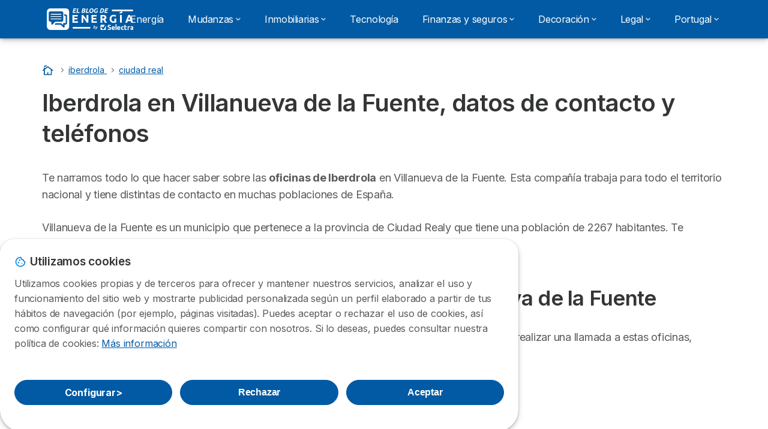

--- FILE ---
content_type: text/html; charset=UTF-8
request_url: https://elblogenergia.com/iberdrola/ciudad-real/villanueva-de-la-fuente
body_size: 11788
content:

<!DOCTYPE html>
<html lang="es" dir="ltr" prefix="og: https://ogp.me/ns#">
  <head>
          <link rel="preconnect" href="https://fonts.gstatic.com" crossorigin>
      <link rel="preload" href="https://fonts.googleapis.com/css2?family=Inter:wght@400;600;700&display=swap" as="style" onload="this.onload=null;this.rel='stylesheet'">
    
    <meta charset="utf-8" />
<link rel="canonical" href="https://elblogenergia.com/iberdrola/ciudad-real/villanueva-de-la-fuente" />
<meta property="og:country_name" content="ES" />
<meta name="title" content="Iberdrola Villanueva de la Fuente | Oficinas Horarios y Atención al cliente." />
<meta name="description" content="¿Necesitas contactar con Iberdrola en Villanueva de la Fuente ? Contacta ahora con tu oficina más cercana de Iberdrola para gestionar todos los trámites de luz y gas." />
<meta name="robots" content="noindex" />
<script src="https://cdn.pagesense.io/js/selectra/99d5a828e34a41e78839e9d8c2addd67.js" async="async"></script>
<meta name="Generator" content="Drupal 10 (https://www.drupal.org)" />
<meta name="MobileOptimized" content="width" />
<meta name="HandheldFriendly" content="true" />
<meta name="viewport" content="width=device-width, initial-scale=1.0" />
<style>div#sliding-popup, div#sliding-popup .eu-cookie-withdraw-banner, .eu-cookie-withdraw-tab {background: #ffffff} div#sliding-popup.eu-cookie-withdraw-wrapper { background: transparent; } #sliding-popup h1, #sliding-popup h2, #sliding-popup h3, #sliding-popup p, #sliding-popup label, #sliding-popup div, .eu-cookie-compliance-more-button, .eu-cookie-compliance-secondary-button, .eu-cookie-withdraw-tab { color: #58595B;} .eu-cookie-withdraw-tab { border-color: #58595B;}</style>
<script>var dc = document.cookie;if (dc.indexOf("cookie-agreed") !== -1) {var styles = "#sliding-popup {display: none;}", styleSheet = document.createElement("style");
  styleSheet.type = "text/css";styleSheet.innerText = styles;document.head.appendChild(styleSheet)};</script>
<link rel="icon" href="/sites/elblogenergia.com/files/favicon%20%281%29_0.ico" type="image/vnd.microsoft.icon" />

          <title>Iberdrola Villanueva de la Fuente | Oficinas Horarios y Atención al cliente.</title>
        <link rel="stylesheet" media="all" href="/sites/elblogenergia.com/files/css/css_BY45wdfyKB7Zpz6EPqf1cRUyaGwonjo3H-UNAbHc8GQ.css?delta=0&amp;language=es&amp;theme=agrippa&amp;include=[base64]" />
<link rel="stylesheet" media="all" href="/sites/elblogenergia.com/files/css/css_WMpCKNoABofmALeFfaDmIBmCiX9KTUeh6HyLTj1hcLM.css?delta=1&amp;language=es&amp;theme=agrippa&amp;include=[base64]" />
<link rel="stylesheet" media="all" href="/sites/elblogenergia.com/files/css/css_Y1YdnAyh395SlTuqzVjx8s-LMyDMomqLfEAT9faPeyY.css?delta=2&amp;language=es&amp;theme=agrippa&amp;include=[base64]" />


    <script>
      // Function to hide elements before page it's loaded
      function elementReady(selector) {
        return new Promise((resolve, reject) => {
          let el = document.querySelector(selector);
          if (el) {resolve(el);}
          new MutationObserver((mutationRecords, observer) => {
            // Query for elements matching the specified selector
            Array.from(document.querySelectorAll(selector)).forEach((element) => {
              resolve(element);
              //Once we have resolved we don't need the observer anymore.
              observer.disconnect();
            });
          })
            .observe(document.documentElement, {
              childList: true,
              subtree: true
            });
        });
      }

      // Hide .call-block--closed before page it's loaded
      elementReady('.call-block--closed').then((someWidget)=>{someWidget.style.setProperty('display', 'none', 'important');});

    </script>

    <script type="application/json" data-drupal-selector="drupal-settings-json">{"path":{"baseUrl":"\/","pathPrefix":"","currentPath":"iberdrola\/ciudad-real\/villanueva-de-la-fuente","currentPathIsAdmin":false,"isFront":false,"currentLanguage":"es"},"pluralDelimiter":"\u0003","gtag":{"tagId":"","consentMode":false,"otherIds":[],"events":[],"additionalConfigInfo":[]},"suppressDeprecationErrors":true,"ajaxPageState":{"libraries":"[base64]","theme":"agrippa","theme_token":null},"ajaxTrustedUrl":[],"gtm":{"tagId":null,"settings":{"data_layer":"dataLayer","include_environment":false},"tagIds":["GTM-T38RTG7"]},"dinoElements":{"translations":{"easySubscriptionOnly":"Easy subscription only"}},"eu_cookie_compliance":{"cookie_policy_version":"1.0.0","popup_enabled":true,"popup_agreed_enabled":false,"popup_hide_agreed":false,"popup_clicking_confirmation":false,"popup_scrolling_confirmation":false,"popup_html_info":"\u003Cdiv\n\trole=\u0022alertdialog\u0022 aria-labelledby=\u0022dialogTitle\u0022\n  aria-describedby=\u0022dialogDesc\u0022  class=\u0022eu-cookie-compliance-banner eu-cookie-compliance-banner-info eu-cookie-compliance-banner--categories\u0022\u003E\n\n\t\t\u003Cdiv class=\u0022eu-cookie-compliance-close\u0022\u003E\n\t\t\u003Cbutton class=\u0022btn-close btn-close--md\u0022 type=\u0022button\u0022 aria-label=\u0022Close\u0022\u003E\n\t\t\t\u003Csvg class=\u0022icon icon--neutral eu-cookie-compliance-close-icon\u0022 aria-hidden=\u0022true\u0022\u003E\n\t\t\t\t\u003Cuse xlink:href=\u0022\/themes\/custom\/agrippa\/img\/sprite.svg#icon-cross-rounded\u0022\u003E\u003C\/use\u003E\n\t\t\t\u003C\/svg\u003E\n\t\t\u003C\/button\u003E\n\t\u003C\/div\u003E\n\n\t\u003Cdiv class=\u0022popup-content info eu-cookie-compliance-content\u0022\u003E\n\n    \u003Cdiv class=\u0022eu-cookie-compliance-content__banner-wrapper\u0022\u003E\n      \u003Cdiv class=\u0022cookie-top\u0022\u003E\n            \u003Cdiv id=\u0022dialogTitle\u0022 class=\u0022eu-cookie-compliance-content__title\u0022\u003E\n        \u003Csvg class=\u0022icon icon--secondary icon--left\u0022 aria-hidden=\u0022true\u0022\u003E\n          \u003Cuse xlink:href=\u0022\/themes\/custom\/agrippa\/img\/sprite.svg#icon-cookie\u0022\u003E\u003C\/use\u003E\n        \u003C\/svg\u003E\n        \u003Cspan class=\u0022eu-cookie-title\u0022\u003EUtilizamos cookies\u003C\/span\u003E\n      \u003C\/div\u003E\n\n                  \u003C\/div\u003E\n\n                \u003Cdiv class=\u0022modal__holder\u0022\u003E\n            \u003Cdiv class=\u0022modal__dialog\u0022\u003E\n              \u003Cdiv class=\u0022cookie-categories modal modal--md\u0022 id=\u0022manage-cookies-modal\u0022\u003E\n                \u003Cdiv class=\u0022modal__header\u0022 id=\u0022content-area\u0022\u003E\n\n                                                                          \u003Cdiv id=\u0022manage-cookies-description\u0022\u003E\n                      \u003Cp id=\u0022dialogDesc\u0022 class=\u0022manage-cookies-description__text\u0022\u003E Utilizamos cookies propias y de terceros para ofrecer y mantener nuestros servicios, analizar el uso y funcionamiento del sitio web y mostrarte publicidad personalizada seg\u00fan un perfil elaborado a partir de tus h\u00e1bitos de navegaci\u00f3n (por ejemplo, p\u00e1ginas visitadas). Puedes aceptar o rechazar el uso de cookies, as\u00ed como configurar qu\u00e9 informaci\u00f3n quieres compartir con nosotros. Si lo deseas, puedes consultar nuestra pol\u00edtica de cookies: \u003C\/p\u003E\n                                              \u003Cbutton type=\u0022button\u0022 class=\u0022find-more-button\u0022\u003EM\u00e1s informaci\u00f3n\u003C\/button\u003E\n                                          \u003C\/div\u003E\n                                  \u003C\/div\u003E\n                \u003Cdiv id=\u0022eu-cookie-compliance-categories\u0022 class=\u0022eu-cookie-compliance-categories modal__body hidden\u0022\u003E\n                                      \u003Cdiv class=\u0022eu-cookie-compliance-category\u0022\u003E\n                      \u003Clabel for=\u0022cookie-category-technical\u0022 class=\u0022checkbox checkbox--disabled\u0022\u003E\n                        \u003Cinput class=\u0022checkbox__input\u0022 type=\u0022checkbox\u0022 name=\u0022\u0022 name=\u0022cookie-categories\u0022 id=\u0022cookie-category-technical\u0022 tabindex=\u0022-1\u0022 value=\u0022technical\u0022  checked   disabled \u003E\n\n                        \u003Cspan class=\u0022checkbox__shape\u0022  tabindex=\u0022-1\u0022 \u003E\u003C\/span\u003E\n                        \u003Cspan class=\u0022checkbox__label\u0022\u003E\n                          \u003Cstrong\u003E\n                            Cookies t\u00e9cnicas\n                          \u003C\/strong\u003E\n                        \u003C\/span\u003E\n                      \u003C\/label\u003E\n                                              \u003Cdiv class=\u0022eu-cookie-compliance-category-description\u0022\u003ESon necesarias para ofrecer el servicio web y posibilitar la navegaci\u00f3n en la p\u00e1gina.\u003C\/div\u003E\n                                          \u003C\/div\u003E\n                                      \u003Cdiv class=\u0022eu-cookie-compliance-category\u0022\u003E\n                      \u003Clabel for=\u0022cookie-category-analytics\u0022 class=\u0022checkbox \u0022\u003E\n                        \u003Cinput class=\u0022checkbox__input\u0022 type=\u0022checkbox\u0022 name=\u0022\u0022 name=\u0022cookie-categories\u0022 id=\u0022cookie-category-analytics\u0022 tabindex=\u0022-1\u0022 value=\u0022analytics\u0022  \u003E\n\n                        \u003Cspan class=\u0022checkbox__shape\u0022 \u003E\u003C\/span\u003E\n                        \u003Cspan class=\u0022checkbox__label\u0022\u003E\n                          \u003Cstrong\u003E\n                            Cookies de anal\u00edtica\n                          \u003C\/strong\u003E\n                        \u003C\/span\u003E\n                      \u003C\/label\u003E\n                                              \u003Cdiv class=\u0022eu-cookie-compliance-category-description\u0022\u003EEstas cookies nos permiten analizar c\u00f3mo navegan nuestros usuarios por nuestra web. Tienen fin estad\u00edstico.\u003C\/div\u003E\n                                          \u003C\/div\u003E\n                                      \u003Cdiv class=\u0022eu-cookie-compliance-category\u0022\u003E\n                      \u003Clabel for=\u0022cookie-category-marketing\u0022 class=\u0022checkbox \u0022\u003E\n                        \u003Cinput class=\u0022checkbox__input\u0022 type=\u0022checkbox\u0022 name=\u0022\u0022 name=\u0022cookie-categories\u0022 id=\u0022cookie-category-marketing\u0022 tabindex=\u0022-1\u0022 value=\u0022marketing\u0022  \u003E\n\n                        \u003Cspan class=\u0022checkbox__shape\u0022 \u003E\u003C\/span\u003E\n                        \u003Cspan class=\u0022checkbox__label\u0022\u003E\n                          \u003Cstrong\u003E\n                            Cookies de marketing\n                          \u003C\/strong\u003E\n                        \u003C\/span\u003E\n                      \u003C\/label\u003E\n                                              \u003Cdiv class=\u0022eu-cookie-compliance-category-description\u0022\u003EEstas cookies nos permiten ofrecerte publicidad personalizada de acuerdo a tu perfil de navegaci\u00f3n.\u003C\/div\u003E\n                                          \u003C\/div\u003E\n                  \n                                      \u003Cbutton type=\u0022button\u0022 class=\u0022eu-cookie-compliance-save-preferences-button btn btn--sm btn btn--pill btn--md btn--secondary save-preferences\u0022 data-dismiss=\u0022modal\u0022\u003E\n                      Guardar configuraci\u00f3n\n                    \u003C\/button\u003E\n                                  \u003C\/div\u003E\n                \u003Cdiv class=\u0022modal__footer\u0022\u003E\n                      \u003Cdiv id=\u0022popup-buttons\u0022 class=\u0022eu-cookie-compliance-buttons eu-cookie-compliance-has-categories\u0022\u003E\n                      \n                                              \u003Cbutton class=\u0022cookie-personalization btn btn--pill btn--md  btn--secondary\u0022\u003EConfigurar \u003Cspan\u003E\u003E\u003C\/span\u003E\u003C\/button\u003E\n                      \n                                              \u003Cbutton type=\u0022button\u0022 class=\u0022eu-cookie-compliance-save-preferences-button btn btn--sm btn btn--pill btn--md  btn--secondary\u0022 data-dismiss=\u0022modal\u0022\u003E\n                          Rechazar\n                        \u003C\/button\u003E\n                      \n                                                                                          \u003Cbutton type=\u0022button\u0022 class=\u0022agree-button eu-cookie-compliance-default-button btn btn--pill btn--md btn--secondary\u0022\u003E\n                        Aceptar\n                      \u003C\/button\u003E\n                                              \u003Cbutton type=\u0022button\u0022 class=\u0022eu-cookie-withdraw-button visually-hidden\u0022\u003EWithdraw consent\u003C\/button\u003E\n                                          \u003C\/div\u003E\n                \u003C\/div\u003E\n              \u003C\/div\u003E\n            \u003C\/div\u003E\n          \u003C\/div\u003E\n        \n    \u003C\/div\u003E\n\n\n\t\u003C\/div\u003E\n\u003C\/div\u003E","use_mobile_message":false,"mobile_popup_html_info":"\u003Cdiv\n\trole=\u0022alertdialog\u0022 aria-labelledby=\u0022dialogTitle\u0022\n  aria-describedby=\u0022dialogDesc\u0022  class=\u0022eu-cookie-compliance-banner eu-cookie-compliance-banner-info eu-cookie-compliance-banner--categories\u0022\u003E\n\n\t\t\u003Cdiv class=\u0022eu-cookie-compliance-close\u0022\u003E\n\t\t\u003Cbutton class=\u0022btn-close btn-close--md\u0022 type=\u0022button\u0022 aria-label=\u0022Close\u0022\u003E\n\t\t\t\u003Csvg class=\u0022icon icon--neutral eu-cookie-compliance-close-icon\u0022 aria-hidden=\u0022true\u0022\u003E\n\t\t\t\t\u003Cuse xlink:href=\u0022\/themes\/custom\/agrippa\/img\/sprite.svg#icon-cross-rounded\u0022\u003E\u003C\/use\u003E\n\t\t\t\u003C\/svg\u003E\n\t\t\u003C\/button\u003E\n\t\u003C\/div\u003E\n\n\t\u003Cdiv class=\u0022popup-content info eu-cookie-compliance-content\u0022\u003E\n\n    \u003Cdiv class=\u0022eu-cookie-compliance-content__banner-wrapper\u0022\u003E\n      \u003Cdiv class=\u0022cookie-top\u0022\u003E\n            \u003Cdiv id=\u0022dialogTitle\u0022 class=\u0022eu-cookie-compliance-content__title\u0022\u003E\n        \u003Csvg class=\u0022icon icon--secondary icon--left\u0022 aria-hidden=\u0022true\u0022\u003E\n          \u003Cuse xlink:href=\u0022\/themes\/custom\/agrippa\/img\/sprite.svg#icon-cookie\u0022\u003E\u003C\/use\u003E\n        \u003C\/svg\u003E\n        \u003Cspan class=\u0022eu-cookie-title\u0022\u003E\u003C\/span\u003E\n      \u003C\/div\u003E\n\n                  \u003C\/div\u003E\n\n                \u003Cdiv class=\u0022modal__holder\u0022\u003E\n            \u003Cdiv class=\u0022modal__dialog\u0022\u003E\n              \u003Cdiv class=\u0022cookie-categories modal modal--md\u0022 id=\u0022manage-cookies-modal\u0022\u003E\n                \u003Cdiv class=\u0022modal__header\u0022 id=\u0022content-area\u0022\u003E\n\n                                                                          \u003Cdiv id=\u0022manage-cookies-description\u0022\u003E\n                      \u003Cp id=\u0022dialogDesc\u0022 class=\u0022manage-cookies-description__text\u0022\u003E Utilizamos cookies propias y de terceros para ofrecer y mantener nuestros servicios, analizar el uso y funcionamiento del sitio web y mostrarte publicidad personalizada seg\u00fan un perfil elaborado a partir de tus h\u00e1bitos de navegaci\u00f3n (por ejemplo, p\u00e1ginas visitadas). Puedes aceptar o rechazar el uso de cookies, as\u00ed como configurar qu\u00e9 informaci\u00f3n quieres compartir con nosotros. Si lo deseas, puedes consultar nuestra pol\u00edtica de cookies: \u003C\/p\u003E\n                                              \u003Cbutton type=\u0022button\u0022 class=\u0022find-more-button\u0022\u003EM\u00e1s informaci\u00f3n\u003C\/button\u003E\n                                          \u003C\/div\u003E\n                                  \u003C\/div\u003E\n                \u003Cdiv id=\u0022eu-cookie-compliance-categories\u0022 class=\u0022eu-cookie-compliance-categories modal__body hidden\u0022\u003E\n                                      \u003Cdiv class=\u0022eu-cookie-compliance-category\u0022\u003E\n                      \u003Clabel for=\u0022cookie-category-technical\u0022 class=\u0022checkbox checkbox--disabled\u0022\u003E\n                        \u003Cinput class=\u0022checkbox__input\u0022 type=\u0022checkbox\u0022 name=\u0022\u0022 name=\u0022cookie-categories\u0022 id=\u0022cookie-category-technical\u0022 tabindex=\u0022-1\u0022 value=\u0022technical\u0022  checked   disabled \u003E\n\n                        \u003Cspan class=\u0022checkbox__shape\u0022  tabindex=\u0022-1\u0022 \u003E\u003C\/span\u003E\n                        \u003Cspan class=\u0022checkbox__label\u0022\u003E\n                          \u003Cstrong\u003E\n                            Cookies t\u00e9cnicas\n                          \u003C\/strong\u003E\n                        \u003C\/span\u003E\n                      \u003C\/label\u003E\n                                              \u003Cdiv class=\u0022eu-cookie-compliance-category-description\u0022\u003ESon necesarias para ofrecer el servicio web y posibilitar la navegaci\u00f3n en la p\u00e1gina.\u003C\/div\u003E\n                                          \u003C\/div\u003E\n                                      \u003Cdiv class=\u0022eu-cookie-compliance-category\u0022\u003E\n                      \u003Clabel for=\u0022cookie-category-analytics\u0022 class=\u0022checkbox \u0022\u003E\n                        \u003Cinput class=\u0022checkbox__input\u0022 type=\u0022checkbox\u0022 name=\u0022\u0022 name=\u0022cookie-categories\u0022 id=\u0022cookie-category-analytics\u0022 tabindex=\u0022-1\u0022 value=\u0022analytics\u0022  \u003E\n\n                        \u003Cspan class=\u0022checkbox__shape\u0022 \u003E\u003C\/span\u003E\n                        \u003Cspan class=\u0022checkbox__label\u0022\u003E\n                          \u003Cstrong\u003E\n                            Cookies de anal\u00edtica\n                          \u003C\/strong\u003E\n                        \u003C\/span\u003E\n                      \u003C\/label\u003E\n                                              \u003Cdiv class=\u0022eu-cookie-compliance-category-description\u0022\u003EEstas cookies nos permiten analizar c\u00f3mo navegan nuestros usuarios por nuestra web. Tienen fin estad\u00edstico.\u003C\/div\u003E\n                                          \u003C\/div\u003E\n                                      \u003Cdiv class=\u0022eu-cookie-compliance-category\u0022\u003E\n                      \u003Clabel for=\u0022cookie-category-marketing\u0022 class=\u0022checkbox \u0022\u003E\n                        \u003Cinput class=\u0022checkbox__input\u0022 type=\u0022checkbox\u0022 name=\u0022\u0022 name=\u0022cookie-categories\u0022 id=\u0022cookie-category-marketing\u0022 tabindex=\u0022-1\u0022 value=\u0022marketing\u0022  \u003E\n\n                        \u003Cspan class=\u0022checkbox__shape\u0022 \u003E\u003C\/span\u003E\n                        \u003Cspan class=\u0022checkbox__label\u0022\u003E\n                          \u003Cstrong\u003E\n                            Cookies de marketing\n                          \u003C\/strong\u003E\n                        \u003C\/span\u003E\n                      \u003C\/label\u003E\n                                              \u003Cdiv class=\u0022eu-cookie-compliance-category-description\u0022\u003EEstas cookies nos permiten ofrecerte publicidad personalizada de acuerdo a tu perfil de navegaci\u00f3n.\u003C\/div\u003E\n                                          \u003C\/div\u003E\n                  \n                                      \u003Cbutton type=\u0022button\u0022 class=\u0022eu-cookie-compliance-save-preferences-button btn btn--sm btn btn--pill btn--md btn--secondary save-preferences\u0022 data-dismiss=\u0022modal\u0022\u003E\n                      Guardar configuraci\u00f3n\n                    \u003C\/button\u003E\n                                  \u003C\/div\u003E\n                \u003Cdiv class=\u0022modal__footer\u0022\u003E\n                      \u003Cdiv id=\u0022popup-buttons\u0022 class=\u0022eu-cookie-compliance-buttons eu-cookie-compliance-has-categories\u0022\u003E\n                      \n                                              \u003Cbutton class=\u0022cookie-personalization btn btn--pill btn--md  btn--secondary\u0022\u003EConfigurar \u003Cspan\u003E\u003E\u003C\/span\u003E\u003C\/button\u003E\n                      \n                                              \u003Cbutton type=\u0022button\u0022 class=\u0022eu-cookie-compliance-save-preferences-button btn btn--sm btn btn--pill btn--md  btn--secondary\u0022 data-dismiss=\u0022modal\u0022\u003E\n                          Rechazar\n                        \u003C\/button\u003E\n                      \n                                                                                          \u003Cbutton type=\u0022button\u0022 class=\u0022agree-button eu-cookie-compliance-default-button btn btn--pill btn--md btn--secondary\u0022\u003E\n                        Aceptar\n                      \u003C\/button\u003E\n                                              \u003Cbutton type=\u0022button\u0022 class=\u0022eu-cookie-withdraw-button visually-hidden\u0022\u003EWithdraw consent\u003C\/button\u003E\n                                          \u003C\/div\u003E\n                \u003C\/div\u003E\n              \u003C\/div\u003E\n            \u003C\/div\u003E\n          \u003C\/div\u003E\n        \n    \u003C\/div\u003E\n\n\n\t\u003C\/div\u003E\n\u003C\/div\u003E","mobile_breakpoint":768,"popup_html_agreed":false,"popup_use_bare_css":false,"popup_height":102,"popup_width":"100%","popup_delay":1000,"popup_link":"https:\/\/selectra.es\/politica-cookies","popup_link_new_window":true,"popup_position":false,"fixed_top_position":true,"popup_language":"es","store_consent":false,"better_support_for_screen_readers":false,"cookie_name":"","reload_page":false,"domain":"","domain_all_sites":false,"popup_eu_only":false,"popup_eu_only_js":false,"cookie_lifetime":390,"cookie_session":0,"set_cookie_session_zero_on_disagree":0,"disagree_do_not_show_popup":false,"method":"categories","automatic_cookies_removal":true,"allowed_cookies":"technical:selectraRgpdAutoAcceptCookies\r\nanalytics:_ga\r\nanalytics:_gid\r\nanalytics:_gcl_au","withdraw_markup":"\u003Cbutton type=\u0022button\u0022 class=\u0022eu-cookie-withdraw-tab\u0022\u003EPrivacy settings\u003C\/button\u003E\n\u003Cdiv aria-labelledby=\u0022popup-text\u0022 class=\u0022eu-cookie-withdraw-banner\u0022\u003E\n  \u003Cdiv class=\u0022popup-content info eu-cookie-compliance-content\u0022\u003E\n    \u003Cdiv id=\u0022popup-text\u0022 class=\u0022eu-cookie-compliance-message\u0022 role=\u0022document\u0022\u003E\n      \u003Ch2\u003EWe use cookies on this site to enhance your user experience\u003C\/h2\u003E\n\u003Cp\u003EYou have given your consent for us to set cookies.\u003C\/p\u003E\n\n    \u003C\/div\u003E\n    \u003Cdiv id=\u0022popup-buttons\u0022 class=\u0022eu-cookie-compliance-buttons\u0022\u003E\n      \u003Cbutton type=\u0022button\u0022 class=\u0022eu-cookie-withdraw-button \u0022\u003EWithdraw consent\u003C\/button\u003E\n    \u003C\/div\u003E\n  \u003C\/div\u003E\n\u003C\/div\u003E","withdraw_enabled":false,"reload_options":0,"reload_routes_list":"","withdraw_button_on_info_popup":false,"cookie_categories":["technical","analytics","marketing"],"cookie_categories_details":{"technical":{"uuid":"37a5e0c4-a94b-446e-96e5-d12cf88dbf85","langcode":"es","status":true,"dependencies":[],"_core":{"default_config_hash":"gXV5U-ZX3twBoJ63q5ixkXGs3hRx-iHa0Q2PCsINcFU"},"id":"technical","label":"Cookies t\u00e9cnicas","description":"Son necesarias para ofrecer el servicio web y posibilitar la navegaci\u00f3n en la p\u00e1gina.","checkbox_default_state":"required","weight":-9},"analytics":{"uuid":"238556e1-f818-47aa-814a-78155c6ee807","langcode":"es","status":true,"dependencies":[],"_core":{"default_config_hash":"Ppr4ObHh0Me1kYxDDoWuP8_LYN2ElSMZR6XHgp4ZYVo"},"id":"analytics","label":"Cookies de anal\u00edtica","description":"Estas cookies nos permiten analizar c\u00f3mo navegan nuestros usuarios por nuestra web. Tienen fin estad\u00edstico.","checkbox_default_state":"unchecked","weight":-8},"marketing":{"uuid":"1595bfc5-75bb-4432-82e8-f3c80d313ac5","langcode":"es","status":true,"dependencies":[],"_core":{"default_config_hash":"tGOGAtZycObYMRXFXjJNdyI1Yo8MPsR6I037ugYMWTY"},"id":"marketing","label":"Cookies de marketing","description":"Estas cookies nos permiten ofrecerte publicidad personalizada de acuerdo a tu perfil de navegaci\u00f3n.","checkbox_default_state":"unchecked","weight":-7}},"enable_save_preferences_button":true,"cookie_value_disagreed":"0","cookie_value_agreed_show_thank_you":"1","cookie_value_agreed":"2","containing_element":"body","settings_tab_enabled":false,"olivero_primary_button_classes":"","olivero_secondary_button_classes":"","close_button_action":"close_banner","open_by_default":true,"modules_allow_popup":true,"hide_the_banner":false,"geoip_match":true,"unverified_scripts":[]},"selectra_rgpd_v2":{"autoAcceptCookies":0},"themePath":"themes\/custom\/agrippa","activeThemePath":"themes\/custom\/agrippa","csp":{"nonce":"k3dyE6NZgdIq-1aP9tApig"},"user":{"uid":0,"permissionsHash":"5b0c74fb9bed5feebc954232125b37bd67abc92f743cc8b29861f18bad9563d1"}}</script>
<script src="/sites/elblogenergia.com/files/js/js_m7IBPSumIFDAZ7CDOk_36Z2C_6qHulSzFIeqgdDWeis.js?scope=header&amp;delta=0&amp;language=es&amp;theme=agrippa&amp;include=eJxdS1sOAiEMvNAqiRciAzSkbqGkW4zx9O6HkejPvAfVeAyEZISSbba04RM1cF-GxtLayfkFZ-2XhN7Jvp2hsG5VtQpFRw31hH9_xR3P37BtBwllN8QMkUzdycIcBU7xcPg81qKKJkhYDy2URPO-JlZHiY9boHm2ujOd1IYweqY3LEpfDg"></script>
<script src="/modules/contrib/google_tag/js/gtag.js?t8re43"></script>
<script src="/modules/contrib/google_tag/js/gtm.js?t8re43"></script>
<script src="/sites/elblogenergia.com/files/js/js_aQ2LIGD3IQ6UVuQPcVe4xmbIeG7uIV_bq1Bgc8Ywmj0.js?scope=header&amp;delta=3&amp;language=es&amp;theme=agrippa&amp;include=eJxdS1sOAiEMvNAqiRciAzSkbqGkW4zx9O6HkejPvAfVeAyEZISSbba04RM1cF-GxtLayfkFZ-2XhN7Jvp2hsG5VtQpFRw31hH9_xR3P37BtBwllN8QMkUzdycIcBU7xcPg81qKKJkhYDy2URPO-JlZHiY9boHm2ujOd1IYweqY3LEpfDg"></script>

        <meta name="viewport" content="width=device-width, initial-scale=1, maximum-scale=1, shrink-to-fit=no">
  </head>
  <body class="multiform__page" >

        
    <noscript><iframe src="https://www.googletagmanager.com/ns.html?id=GTM-T38RTG7"
                  height="0" width="0" style="display:none;visibility:hidden"></iframe></noscript>

      <div class="dialog-off-canvas-main-canvas" data-off-canvas-main-canvas>
    

 

<div id="page-wrapper">
    <div id="page" >
          <header class="menu" role="banner" aria-label="Cabecera de sitio">
        
      
  
  <div class="menu-bar ">
        <div class="menu-bar__holder new">
      <div id="block-agrippa-branding" class="new menu-logo__wrapper">
            <a href="/" rel="home" class="menu-logo" aria-label="Logo Selectra">
        <img src="/sites/elblogenergia.com/files/elblogdeenergia-white.svg" alt="Selectra" class="menu-logo__img"/>
      </a>
        
  </div>




  <button class="menu-btn new" type="button" aria-label="Open menu">
    <span class="menu-btn__closed">
      <svg class="u-display--xl-none" width="24" height="24" viewBox="0 0 24 24" fill="none" xmlns="http://www.w3.org/2000/svg">
        <mask id="mask0_5251_30318" style="mask-type:alpha" maskUnits="userSpaceOnUse" x="0" y="0" width="24" height="24">
          <rect width="24" height="24" fill="#D9D9D9"/>
        </mask>
        <g mask="url(#mask0_5251_30318)">
          <path d="M4 18C3.71667 18 3.47917 17.9042 3.2875 17.7125C3.09583 17.5208 3 17.2833 3 17C3 16.7167 3.09583 16.4792 3.2875 16.2875C3.47917 16.0958 3.71667 16 4 16H20C20.2833 16 20.5208 16.0958 20.7125 16.2875C20.9042 16.4792 21 16.7167 21 17C21 17.2833 20.9042 17.5208 20.7125 17.7125C20.5208 17.9042 20.2833 18 20 18H4ZM4 13C3.71667 13 3.47917 12.9042 3.2875 12.7125C3.09583 12.5208 3 12.2833 3 12C3 11.7167 3.09583 11.4792 3.2875 11.2875C3.47917 11.0958 3.71667 11 4 11H20C20.2833 11 20.5208 11.0958 20.7125 11.2875C20.9042 11.4792 21 11.7167 21 12C21 12.2833 20.9042 12.5208 20.7125 12.7125C20.5208 12.9042 20.2833 13 20 13H4ZM4 8C3.71667 8 3.47917 7.90417 3.2875 7.7125C3.09583 7.52083 3 7.28333 3 7C3 6.71667 3.09583 6.47917 3.2875 6.2875C3.47917 6.09583 3.71667 6 4 6H20C20.2833 6 20.5208 6.09583 20.7125 6.2875C20.9042 6.47917 21 6.71667 21 7C21 7.28333 20.9042 7.52083 20.7125 7.7125C20.5208 7.90417 20.2833 8 20 8H4Z" fill="white"/>
        </g>
      </svg>
    </span>
    <span class="menu-btn__open">
      <svg class="icon icon--20 menu-btn__icon" aria-hidden="true">
        <use xlink:href="/themes/custom/agrippa/img/sprite.svg#icon-cross"></use>
      </svg>
    </span>
  </button>

  <nav class="menu-content">
    
            <div class="menu-category">
                  <a href="/energia" class="menu-label">Energía</a>
        
                      </div>
          <div class="menu-category">
                              <a href="/mudanzas" class="menu-label menu-label__sub--link">Mudanzas<svg class="icon icon--12 menu-label__trigger" aria-hidden="true">
                <use xlink:href="/themes/custom/agrippa/img/sprite.svg#icon-chevron-right"></use>
              </svg>
            </a>
                  
                                    <div class="menu-sub-category menu-sub-category--1-cols">
                          <ul class="menu-list">
                <li class="menu-list__label">Información</li>
                                                                      <li class="menu-list__item">
                      <a class="menu-list__link" href="https://elblogenergia.com/mudanzas/noticias">Noticias</a>
                    </li>
                                                </ul>
            
                                  </div>
              </div>
          <div class="menu-category">
                              <a href="/inmobiliarias" class="menu-label menu-label__sub--link">Inmobiliarias<svg class="icon icon--12 menu-label__trigger" aria-hidden="true">
                <use xlink:href="/themes/custom/agrippa/img/sprite.svg#icon-chevron-right"></use>
              </svg>
            </a>
                  
                                    <div class="menu-sub-category menu-sub-category--1-cols">
                          <ul class="menu-list">
                <li class="menu-list__label">¿Es Hermosillo, México, un buen lugar para vivir?</li>
                                              </ul>
            
                                  </div>
              </div>
          <div class="menu-category">
                  <a href="/tecnologia" class="menu-label">Tecnología</a>
        
                      </div>
          <div class="menu-category">
                              <a href="/finanzas-seguros" class="menu-label menu-label__sub--link">Finanzas y seguros<svg class="icon icon--12 menu-label__trigger" aria-hidden="true">
                <use xlink:href="/themes/custom/agrippa/img/sprite.svg#icon-chevron-right"></use>
              </svg>
            </a>
                  
                                    <div class="menu-sub-category menu-sub-category--3-cols">
                          <ul class="menu-list">
                <li class="menu-list__label">Posibilidades</li>
                                                                      <li class="menu-list__item">
                      <a class="menu-list__link" href="/seguros-salud">Seguros de salud</a>
                    </li>
                                      <li class="menu-list__item">
                      <a class="menu-list__link" href="/finanzas-seguros/productos-financieros/comprar-fondos-inversion-gestoras-internacionales">Comprar fondos de inversión</a>
                    </li>
                                      <li class="menu-list__item">
                      <a class="menu-list__link" href="/finanzas-seguros/noticias">Noticias</a>
                    </li>
                                      <li class="menu-list__item">
                      <a class="menu-list__link" href="/finanzas/que_es_un_e-commerce">¿Qué es un e-commerce? Tipos, cómo crearlo y ejemplos</a>
                    </li>
                                                </ul>
                          <ul class="menu-list">
                <li class="menu-list__label">10 Tips para crear una experiencia del cliente excepcional</li>
                                              </ul>
                          <ul class="menu-list">
                <li class="menu-list__label">¿Qué son los fondos de inversión inmobiliarios?</li>
                                              </ul>
            
                                  </div>
              </div>
          <div class="menu-category">
                              <a href="/decoracion" class="menu-label menu-label__sub--link">Decoración<svg class="icon icon--12 menu-label__trigger" aria-hidden="true">
                <use xlink:href="/themes/custom/agrippa/img/sprite.svg#icon-chevron-right"></use>
              </svg>
            </a>
                  
                                    <div class="menu-sub-category menu-sub-category--2-cols">
                          <ul class="menu-list">
                <li class="menu-list__label">Categorías</li>
                                                                      <li class="menu-list__item">
                      <a class="menu-list__link" href="/decoracion/tipos-aire-acondicionado-malaga">Tipos de aires acondicionados en Málaga</a>
                    </li>
                                      <li class="menu-list__item">
                      <a class="menu-list__link" href="https://elblogenergia.com/graffiti-decorativo">¿Cuánto deberías pagar por la realización de un graffiti decorativo en tu casa o negocio?</a>
                    </li>
                                      <li class="menu-list__item">
                      <a class="menu-list__link" href="https://elblogenergia.com/decoracion/beneficios-pintar-hogar-malaga">Pintar tu hogar en Málaga</a>
                    </li>
                                      <li class="menu-list__item">
                      <a class="menu-list__link" href="https://elblogenergia.com/decoracion/instalacion-salvaescaleras-hogar-malaga">Instala un salvaescaleras en Málaga</a>
                    </li>
                                      <li class="menu-list__item">
                      <a class="menu-list__link" href="/decoracion/articulos">Artículos de decoración</a>
                    </li>
                                      <li class="menu-list__item">
                      <a class="menu-list__link" href="/decoracion/sostenibilidad">Sostenibilidad</a>
                    </li>
                                                </ul>
                          <ul class="menu-list">
                <li class="menu-list__label">Ideas para cocinas modernas</li>
                                                                      <li class="menu-list__item">
                      <a class="menu-list__link" href="/diseno-y-calidad-en-mobiliario-de-cocinas-alemanas-en-valencia-y-espana">Diseño y calidad en mobiliario de cocinas alemanas en Valencia y España</a>
                    </li>
                                                </ul>
            
                                  </div>
              </div>
          <div class="menu-category">
                              <a href="/legal" class="menu-label menu-label__sub--link">Legal<svg class="icon icon--12 menu-label__trigger" aria-hidden="true">
                <use xlink:href="/themes/custom/agrippa/img/sprite.svg#icon-chevron-right"></use>
              </svg>
            </a>
                  
                                    <div class="menu-sub-category menu-sub-category--1-cols">
                          <ul class="menu-list">
                <li class="menu-list__label">Los seis aspectos más importantes en cualquier proceso de selección de personal</li>
                                              </ul>
            
                                  </div>
              </div>
          <div class="menu-category">
                              <div class="menu-label">Portugal<svg class="icon icon--12 menu-label__trigger" aria-hidden="true">
                <use xlink:href="/themes/custom/agrippa/img/sprite.svg#icon-chevron-right"></use>
              </svg>
            </div>
                  
                                    <div class="menu-sub-category menu-sub-category--1-cols">
                          <ul class="menu-list">
                <li class="menu-list__label">Información</li>
                                                                      <li class="menu-list__item">
                      <a class="menu-list__link" href="/pt">Noticias</a>
                    </li>
                                                </ul>
            
                                  </div>
              </div>
      

      
    
</nav>


    </div>
  </div>

    <header id="ac-menu">
    <div class="ac-menu">
            
            <a class="ac-menu__btn-to-top" href="#ac-menu" role="button" title="To-top" data-scroll="43">
        <svg class="icon icon--16 icon--white">
          <use xlink:href="/themes/custom/agrippa/img/sprite.svg#icon-arrow-up"></use>
        </svg>
      </a>
    </div>
  </header>

      </header>
    
    
        
        
    <div class="container">
      <div class="row">
              <main class="main col-xs-12 margin-auto ">
                      <div>
    
<div id="block-agrippa-breadcrumbs">
  
    
          
  <nav class=" breadcrumb--wrapper" id="breadcrumb--wrapper" aria-label="breadcrumb" >
    <ol class="breadcrumb classic" itemscope itemtype="http://schema.org/BreadcrumbList">

        
            
                                    <li class="breadcrumb__item breadcrumb__home-item" itemscope itemprop="itemListElement" itemtype="http://schema.org/ListItem">
                        <a class="breadcrumb__home" href="/" title="Portada" aria-label="Portada" itemprop="item">
                                                        <svg class="icon icon--20 icon--secondary" aria-hidden="true">
                              <use xlink:href="/themes/custom/agrippa/img/sprite.svg#icon-cottage"></use>
                            </svg>
                            <span class="u-sr-only" itemprop="name">Portada</span>
                        </a>
                        <meta itemprop="position" content="1">
                    </li>

                
            
                
                <li class="breadcrumb__item" itemscope itemprop="itemListElement" itemtype="http://schema.org/ListItem">
                  <span class="u-sr-only">&hellip;</span>
                  <a href="/iberdrola" itemprop="item">
                      <span itemprop="name">iberdrola</span>
                  </a>
                  <meta itemprop="position" content="2">
                </li>

                
            
                
                <li class="breadcrumb__item" itemscope itemprop="itemListElement" itemtype="http://schema.org/ListItem">
                  <span class="u-sr-only">&hellip;</span>
                  <a href="/iberdrola/ciudad-real" itemprop="item">
                      <span itemprop="name">ciudad real</span>
                  </a>
                  <meta itemprop="position" content="3">
                </li>

                
            
        
    </ol>
  </nav>

  </div>
<div data-drupal-messages-fallback class="hidden"></div>


      <div id="block-newslettertop-area">
      
          


    <div class="action-box call-block--closed" data-callcenter="france-energie">
<div class="action-box-header">¡Únete!</div>
<div class="action-box-offer">
<p class="title">¡Inscríbete gratis y recibe las mejores ofertas a través de "Territorio Ahorro"!</p>
<p><a class="btn btn--md btn--primary" href="https://selectra.typeform.com/to/GjFPLG4j?utm_campaign=blog_energia">¡Suscríbete!</a></p></div>
</div>




        
  </div>

  </div>

            <div>
    
<div id="block-agrippa-content">
  
    
      <div class="block-region-top">

    
          


    


<div id='content-area'>
<h1>Iberdrola en Villanueva de la Fuente, datos de contacto y teléfonos</h1>
<p>Te narramos todo lo que hacer saber sobre las <strong>oficinas de Iberdrola</strong> en Villanueva de la Fuente.  Esta compañía trabaja para todo el territorio nacional y tiene distintas de contacto en muchas poblaciones de España.</p>

<p>Villanueva de la Fuente es un municipio que pertenece a la provincia de Ciudad Realy que tiene una población de 2267 habitantes. Te informamos de todos los trámites que puedes hacer con Iberdrola en Villanueva de la Fuente</p>

<h2>Tienes que de Iberdrola más cercanas a Villanueva de la Fuente</h2>

<p>Existen hay oficinas comerciales de Iberdrola cerca de Villanueva de la Fuente. Te serie de todo lo realizar una llamada  a estas oficinas, horarios de Iberdrola en Villanueva de la Fuente, teléfonos y direcciones.</p>

<h2>Oficinas de Iberdrola en Villanueva de la Fuente</h2>

<div class="container">
    <div class="row">
                <div class="col-xs-12 col-md-4">
            <div class="collapse card" data-opened="true">
                <h4 class="collapse__header">Punto de Atención GHA 2013 Soluciones Energeticas S.L</h4>

            <div class="collapse__content">
                <p><strong>Dirección:</strong> Calle Dos de Mayo 11,</br> 13700,Tomelloso</p>
            
                
                <p><strong>Horario:</strong> 10:00-13:00, 17:00-20:00<br/><br/> </p>
                <a class="btn btn--block btn--md btn--outline btn--secondary"    href="https://www.google.com/maps/search/?api=1&query=," style="width:100%;">Como llegar</a>
            </div>
            </div>
            </br>
        </div>
                <div class="col-xs-12 col-md-4">
            <div class="collapse card" data-opened="true">
                <h4 class="collapse__header">Punto de Atención Mantenimientos Eléctricos Mael S.L.</h4>

            <div class="collapse__content">
                <p><strong>Dirección:</strong> Avenida los Majuelos 66,</br> 02430,Elche de La Sierra</p>
            
                
                <p><strong>Horario:</strong> 08:00-14:00<br/><br/> </p>
                <a class="btn btn--block btn--md btn--outline btn--secondary"    href="https://www.google.com/maps/search/?api=1&query=," style="width:100%;">Como llegar</a>
            </div>
            </div>
            </br>
        </div>
                <div class="col-xs-12 col-md-4">
            <div class="collapse card" data-opened="true">
                <h4 class="collapse__header">Punto de Atención Extremarketing S.L.U.</h4>

            <div class="collapse__content">
                <p><strong>Dirección:</strong> Avenida Virgen de Guadalupe 27,</br> 02630,La Roda</p>
            
                
                <p><strong>Horario:</strong> <br/><br/> </p>
                <a class="btn btn--block btn--md btn--outline btn--secondary"    href="https://www.google.com/maps/search/?api=1&query=," style="width:100%;">Como llegar</a>
            </div>
            </div>
            </br>
        </div>
                <div class="col-xs-12 col-md-4">
            <div class="collapse card" data-opened="true">
                <h4 class="collapse__header">Punto de Atención Actinova Servicios e Inversiones S.L.U.</h4>

            <div class="collapse__content">
                <p><strong>Dirección:</strong> Avenida Federico Anaya 52,</br> 02005,Albacete</p>
            
                
                <p><strong>Horario:</strong> 09:30-13:30, 16:30-19:30<br/><br/> </p>
                <a class="btn btn--block btn--md btn--outline btn--secondary"    href="https://www.google.com/maps/search/?api=1&query=," style="width:100%;">Como llegar</a>
            </div>
            </div>
            </br>
        </div>
                <div class="col-xs-12 col-md-4">
            <div class="collapse card" data-opened="true">
                <h4 class="collapse__header">Punto de Atención Pabemoda y Miguel, S.L.</h4>

            <div class="collapse__content">
                <p><strong>Dirección:</strong> Calle Mercado 10,</br> 02001,Albacete</p>
            
                
                <p><strong>Horario:</strong> 08:30-14:00, 16:00-19:00<br/><br/> </p>
                <a class="btn btn--block btn--md btn--outline btn--secondary"    href="https://www.google.com/maps/search/?api=1&query=," style="width:100%;">Como llegar</a>
            </div>
            </div>
            </br>
        </div>
                <div class="col-xs-12 col-md-4">
            <div class="collapse card" data-opened="true">
                <h4 class="collapse__header">Punto de Atención Pello Ariztegi Etxepeteleku</h4>

            <div class="collapse__content">
                <p><strong>Dirección:</strong> Calle Elizagibela 22,</br> 13600,Alcazar de San Juan</p>
            
                
                <p><strong>Horario:</strong> 09:30-14:30, 16:00-19:00<br/><br/> </p>
                <a class="btn btn--block btn--md btn--outline btn--secondary"    href="https://www.google.com/maps/search/?api=1&query=," style="width:100%;">Como llegar</a>
            </div>
            </div>
            </br>
        </div>
            </div>
</div>

<h2>Teléfonos concretar de Iberdrola en Villanueva de la Fuente</h2>

<p>Para entre ellos cualquier trámite con Iberdrola en Villanueva de la Fuente factura una realizar una llamada de números de teléfono para algún problema. Aquí podrás, como Villanovero, instalación varios trámites como por ejemplo cambiar el titular de un arregle de luz o dar de alta un suministro en Villanueva de la Fuente.</p>

<p>También puedes llamar si tienes A través de con tu factura de Iberdrola o algún fallo en tu contratar que necesites que se acorde.</p>

<p>mes a mes con estos teléfonos de Iberdrola también puedes más una tarifa de luz sin coste con tu gasto energético en Villanueva de la Fuente y que te ayudará a ahorrar todos los trámites si eliges la que el último recibo se adapte a tus necesidades.</p>

<p>Los teléfonos de Iberdrola para cualquier consumidor Villanovero son los que mostramos a continuación:</p>


<!--VARIABLE IBERDROLA-->

 <div class="table--responsive" itemscope="" itemtype="http://schema.org/PostalAddress">
    <table class="table">
        <caption itemprop="name">Teléfonos gratuitos de Iberdrola en Villanueva de la Fuente</caption>
        <tbody>
            <tr>
                <th itemprop="alternateName">Tipo de trámite</th>
                <th itemprop="telephone">Teléfono</th>
            </tr>
			<tr>
				<td itemprop="alternateName">Nuevas contrataciones con Selectra</td>
				<td itemprop="telephone">91 198 33 63</td>
			</tr>
            <tr>
                <td itemprop="alternateName">Atención al cliente de Iberdrola</td>
                <td itemprop="telephone">900 225 235</td>
            </tr>
			<tr>
                <td itemprop="alternateName">Llamar a Iberdrola desde Francia</td>
                <td itemprop="telephone">96 232 80 22</td>
            </tr>
            <tr>
                <td itemprop="alternateName">Asistencia técnica de Iberdrola</td>
                <td itemprop="telephone">900 22 45 22</td>
            </tr>
			<tr>
                <td itemprop="alternateName">Iberdrola para Empresas</td>
                <td itemprop="telephone">900 400 408</td>
            </tr>
			<tr>
                <td itemprop="alternateName">Llamar a Iberdrola desde Inglaterra</td>
                <td itemprop="telephone">91 649 63 30</td>
            </tr>
			<tr>
                <td itemprop="alternateName">Llamar a Iberdrola desde Alemania</td>
                <td itemprop="telephone">96 232 80 21</td>
            </tr>
			<tr>
                <td itemprop="alternateName">Servicio Iberdrola en francés desde España</td>
                <td itemprop="telephone">900 322 033</td>
            </tr>
			<tr>
                <td itemprop="alternateName">Servicio Iberdrola en inglés desde España</td>
                <td itemprop="telephone">900 322 044</td>
            </tr>
			<tr>
                <td itemprop="alternateName">Servicio Iberdrola en alemán desde España</td>
                <td itemprop="telephone">900 322 049</td>
            </tr>
        </tbody>
    </table>
</div>

<h2>Oficinas de atención al cliente dar de alta la luz en Villanueva de la Fuente con Iberdrola</h2>

<p>Para dar de alta la luz en Villanueva de la Fuente cerca necesitas es distintas qué tipo de suministro tienes, si ya hay Cómo tengo que en en primer lugar de Villanueva de la Fuente, si la ha habido o si de lo contrario nunca conocer un suministro de luz en esta un contrato de luz.</p>

<p>Hay que tener en cuenta que Villanueva de la Fuente tiene un total de 0 viviendas donde conviven un total de 2267. Iberdrola te la casa diversos datos para poder hacer todos estos trámites.</p>

<p>Para realizar el trámite con Iberdrola ejecutar tu número de cups, que lo puedes encontrar en tu factura, Necesitarás DNI del titular del también el, la dirección de Villanueva de la Fuente donde consultar realizar el alta de luz y tus datos bancarios para domiciliar los recibos.</p>

<p>suministro Iberdrola te puede pedir otros datos añadidos para dar de alta la luz en Villanueva de la Fuente. Por regla general, suele ser la potencia eléctrica de la vivienda  de Villanueva de la Fuente o el boletín eléctrico.</p>

<h2>Contratar la luz y el gas con Iberdrola en Villanueva de la Fuente</h2>

<p>Si fijarse contratar Iberdrola en Villanueva de la Fuente puedes contactar directamente especialmente su número de teléfono que es el Ciudad Realy donde te atenderán desde atención al cliente para hay todos los trámites necesarios.</p>

<p>estas tener a mano tus datos y la última factura de Iberdrola, ya que necesitarás esta algunos datos como por ejemplo el número CUPS, que es algo Otras compañías a un número de serie para quieres tu instalación y también tu número de DNI y la dirección donde quieres contratar la luz en Villanueva de la Fuente</p>
<!--REVIEWS-->
</div>
<!--REVIEWS-->




        
</div>
  </div>

  </div>

          
        </main>
      
      </div>
    </div>

                  
  <footer class="site-footer footer--relative">
    
    <div id="ac-footer">
      <div class="ac-footer">

            
            
        <div class="container">
          <div class="row">

                          <div class="col-xs-12">
                <p class="ac-footer__baseline">
                  ¡Encuentra la oferta que se adapta mejor a ti!
                  <small class="ac-footer__baseline-info"><strong>&nbsp;</strong></small>
                </p>
              </div>
            
                        
              <hr class="ac-footer__rule">


            <div class="col-sm-6 col-md-3 ac-footer-cols">
        <nav class="ac-footer-links m--fix">
          <p class="ac-footer-links__title ac-footer-links__toggle">Selectra</p>

                      <ul class="ac-footer-links__list">
                              <li class="ac-footer-links__item">
                  <a class="ac-footer-links__link" href="/cdn-cgi/l/email-protection#90f9fef6ffd0e3f5fcf5f3e4e2f1bef5e3" rel="noopener">¡Contáctanos por mail!</a>
                </li>
                              <li class="ac-footer-links__item">
                  <a class="ac-footer-links__link" href="/ofertas" rel="noopener">Ofertas</a>
                </li>
                          </ul>
                  </nav>
      </div>
      

  <div id="sticky_footer" class="sticky-footer">
        
<div class="call-block--wrapper">

        
  
  
    
    <a href="https://my.selectra.es/?utm_campaign=TDatadisSEO&amp;utm_source=SEO_newsletter" class="btn btn--md btn--ternary " rel="nofollow sponsored">
      
      Regístrate en MySelectra
          </a>

    

  
        
  
  </div>



  </div>



            
                                      <hr class="ac-footer__rule">

              
                              <div class="col-xs-12 col-md-8 col-lg-6 col-subscribe">
  <div class="ac-footer-subscribe">
    <fieldset class="ac-footer-subscribe__fieldset">
      <legend class="ac-footer-subscribe__legend">Regístrate en &quot;el Buen Vecino&quot;,la Newsletter donde recibirás consejos de ahorro,novedades tecnológicas y noticias relevantes.</legend>
              <p class="ac-footer-subscribe__info">Déjanos tu e-mail y nos pondremos en contacto contigo</p>
            <div class="form-group">
                <a href="https://share-eu1.hsforms.com/1f_NeajWvSzCTBwu2vpnd3g2dkb84?utm_source=elblogenergia.com&amp;utm_medium=seo" class="btn btn--md btn--secondary ac-footer-subscribe__cta" title="&quot;el Buen Vecino&quot; By Selectra" >&quot;el Buen Vecino&quot; By Selectra</a>
              </div>
    </fieldset>
  </div>
</div>

              
                                                                <div class="col-sm-6 col-md-4 col-lg-3 col-social">
                    <nav class="ac-footer-social">
                      <p class="ac-footer-social__title"> ¡Únete a Selectra! </p>
                    </nav>
                    <ul class="ac-footer-social__list">
                                                                                                                                                                                                                                                                                                                              </ul>
                  </div>
                                          
                          <hr class="ac-footer__rule">
                              <div class="col-lg-7">
                  
  <ul class="ac-footer-bottom-links">
        <li class="ac-footer-bottom-links__item">
      <a class="ac-footer-bottom-links__link" href="https://selectra.es/grupo" rel="noopener">Sobre nosotros</a>
    </li>
        <li class="ac-footer-bottom-links__item">
      <a class="ac-footer-bottom-links__link" href="https://onest-gas.com/" rel="noopener">Onestgas</a>
    </li>
        <li class="ac-footer-bottom-links__item">
      <a class="ac-footer-bottom-links__link" href="https://selectra.es/politica-privacidad" rel="noopener">Política de privacidad</a>
    </li>
        <li class="ac-footer-bottom-links__item">
      <a class="ac-footer-bottom-links__link" href="https://selectra.es/aviso-legal" rel="noopener">Aviso Legal</a>
    </li>
        <li class="ac-footer-bottom-links__item">
      <a class="ac-footer-bottom-links__link" href="https://selectra.es/politica-cookies" rel="noopener">Política de cookies</a>
    </li>
      </ul>

                </div>
              
                              <div class="col-lg-5">
                  <address class="ac-footer__address">
                    <strong>Selectra::&nbsp;</strong>Calle Francisco Remiro 2, módulo E, 28028 Madrid
                  </address>
                </div>
                          
          </div>
        </div>
            </div>
    </div>


              <footer class="copyright-footer">
        <div class="container">
          <div class="row">
            
                        
            <div class="copyright-footer__logo">
              <object class="copyright-footer__img" alt="Selectra:" data="/sites/elblogenergia.com/files/elblogdeenergia-white.svg" type="image/svg+xml" role="img" aria-hidden="true" aria-label="Selectra:">LogoSelectra:</object>
              <span class="copyright-footer__text">© 2026 - Todos los derechos reservados</span>
            </div>
          </div>
        </div>
      </footer>
      </footer>

        <div class="modal__holder">
      <div class="modal__dialog">
        <div class="modal copyright-footer__modal" id="modal-country-switcher" role="dialog" aria-modal="true">
          <button class="btn-close btn-close--sm" type="button" aria-label="Close" data-dismiss="modal">
            <svg class="icon" aria-hidden="true">
              <use xlink:href="/themes/custom/agrippa/img/sprite.svg#icon-cross"></use>
            </svg>
          </button>
          <p class="modal__title">
            <svg class="icon icon--secondary icon--16" aria-hidden="true">
              <use xlink:href="/themes/custom/agrippa/img/sprite.svg#icon-location"></use>
            </svg>
            Change country
          </p>
          <div class="row">

          
          </div>
        </div>
      </div>
    </div>
  

          
    
      </div>
</div>

  </div>

    
        <script data-cfasync="false" src="/cdn-cgi/scripts/5c5dd728/cloudflare-static/email-decode.min.js"></script><script src="/sites/elblogenergia.com/files/js/js_N89PEPCSYvSsvoC5WV1VIY5AXShmy5jc69g5UAJJgaM.js?scope=footer&amp;delta=0&amp;language=es&amp;theme=agrippa&amp;include=eJxdS1sOAiEMvNAqiRciAzSkbqGkW4zx9O6HkejPvAfVeAyEZISSbba04RM1cF-GxtLayfkFZ-2XhN7Jvp2hsG5VtQpFRw31hH9_xR3P37BtBwllN8QMkUzdycIcBU7xcPg81qKKJkhYDy2URPO-JlZHiY9boHm2ujOd1IYweqY3LEpfDg"></script>
<script src="/modules/custom/selectra_rgpd_v2/assets/js/eu_cookie_compliance.js?v=1.2" defer></script>
<script src="/sites/elblogenergia.com/files/js/js_BlOlhxo9lhlBMy9EFnnGMK4viH7mfdsqelBV6oYi2-o.js?scope=footer&amp;delta=2&amp;language=es&amp;theme=agrippa&amp;include=eJxdS1sOAiEMvNAqiRciAzSkbqGkW4zx9O6HkejPvAfVeAyEZISSbba04RM1cF-GxtLayfkFZ-2XhN7Jvp2hsG5VtQpFRw31hH9_xR3P37BtBwllN8QMkUzdycIcBU7xcPg81qKKJkhYDy2URPO-JlZHiY9boHm2ujOd1IYweqY3LEpfDg"></script>

  </body>
</html>
